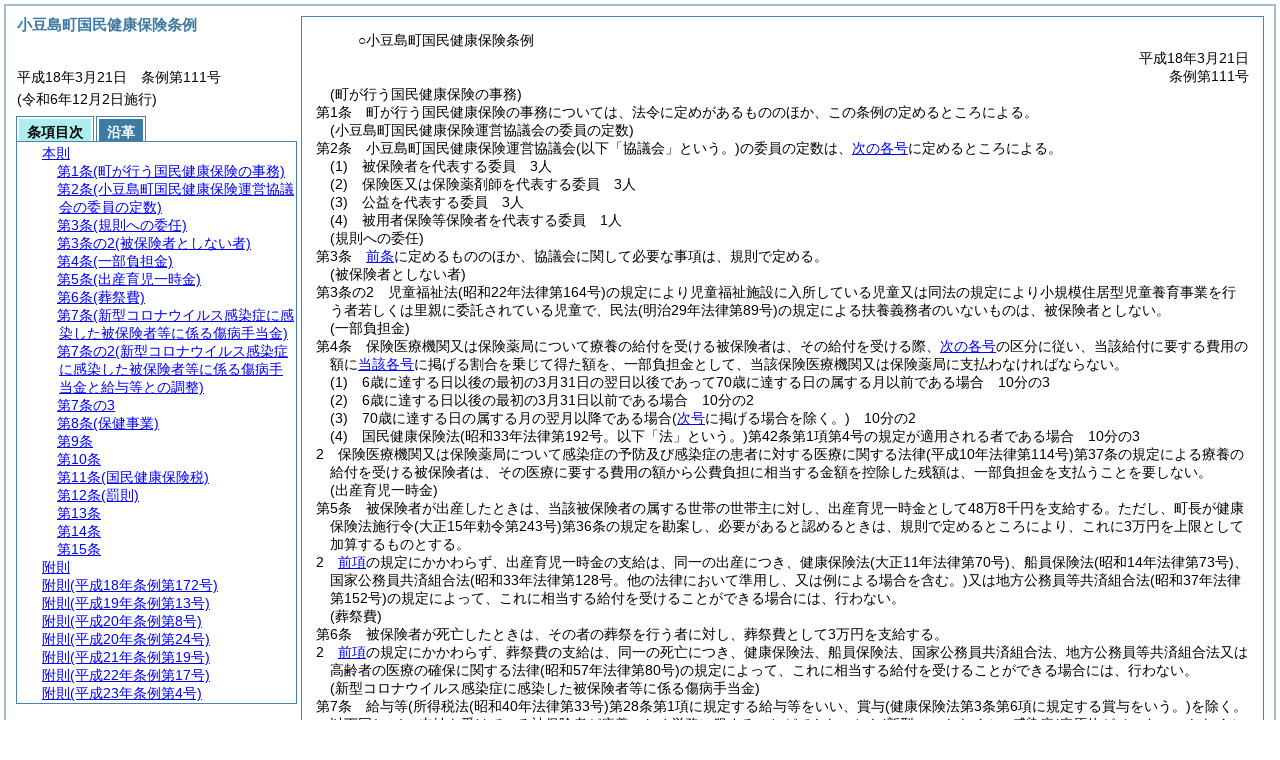

--- FILE ---
content_type: text/html
request_url: https://www.town.shodoshima.lg.jp/section/reiki_int/reiki_honbun/r262RG00000274.html
body_size: 9712
content:
<!DOCTYPE HTML PUBLIC "-//W3C//DTD HTML 4.01 Transitional//EN" "http://www.w3.org/TR/html4/loose.dtd">
<html lang="ja">
<head>
<meta http-equiv="X-UA-Compatible" content="IE=edge"><meta http-equiv="content-type" content="text/html; charset=utf-8"><meta name="viewport" content="width=device-width,initial-scale=1.0"><meta name="ROBOTS" content="NOARCHIVE">
<title>小豆島町国民健康保険条例</title>
<link rel="stylesheet" type="text/css" href="reiki.css">
<script type="text/javascript" src="../js/jquery.js" charset="utf-8"> </script>
<script type="text/javascript" src="../js/jquery.scrollTo-min.js" charset="utf-8"> </script>
<script type="text/javascript" src="reiki.js" charset="utf-8"> </script>
<script type="text/javascript" src="../js/ipad.js" charset="utf-8"> </script>
<script type="text/javascript">
iPadLoadStyle("../css/ipad.css");
</script>
</head>
<body>
<div id="wrapper">
<div id="container">
<!-- 本文 -->
<div id="primary" class="joubun showhistory">
<div id="primaryInner">
<div id="primaryInner2">
<div>
<div id="l000000000" class="eline"><div class="head"><p class="title-irregular"><span id="e000000001" class="cm">○小豆島町国民健康保険条例</span></p></div></div>
</div>
<div>
<div id="l000000001" class="eline"><div class="head"><p class="date"><span id="e000000002" class="cm">平成18年3月21日</span></p></div></div>
</div>
<div>
<div id="l000000002" class="eline"><div class="head"><p class="number"><span id="e000000003" class="cm">条例第111号</span></p></div></div>
</div>
<div>
<div id="l000000003" class="eline"><div class="article"><p class="title"><span id="e000000054" class="cm">(町が行う国民健康保険の事務)</span></p><p id="e000000053" class="num"><span id="e000000055" class="num cm">第1条</span>　<span class="clause"><span id="e000000058" class="p cm">町が行う国民健康保険の事務については、法令に定めがあるもののほか、この条例の定めるところによる。</span></span></p></div></div>
</div>
<div>
<div id="l000000004" class="eline"><div class="article"><p class="title"><span id="e000000061" class="cm">(小豆島町国民健康保険運営協議会の委員の定数)</span></p><p id="e000000060" class="num"><span id="e000000062" class="num cm">第2条</span>　<span class="clause"><span id="e000000065" class="p cm">小豆島町国民健康保険運営協議会<span class="brackets-color1">(以下「協議会」という。)</span>の委員の定数は、<a href="#e000000068" class="inline quote" tabindex=1 >次の各号</a>に定めるところによる。</span></span></p></div></div>
</div>
<div>
<div id="l000000005" class="eline"><div class="item"><p id="e000000067" class="num"><span id="e000000068" class="num cm">(1)</span>　<span id="e000000069" class="p cm">被保険者を代表する委員　3人</span></p></div></div>
</div>
<div>
<div id="l000000006" class="eline"><div class="item"><p id="e000000070" class="num"><span id="e000000071" class="num cm">(2)</span>　<span id="e000000072" class="p cm">保険医又は保険薬剤師を代表する委員　3人</span></p></div></div>
</div>
<div>
<div id="l000000007" class="eline"><div class="item"><p id="e000000073" class="num"><span id="e000000074" class="num cm">(3)</span>　<span id="e000000075" class="p cm">公益を代表する委員　3人</span></p></div></div>
</div>
<div>
<div id="l000000008" class="eline"><div class="item"><p id="e000000076" class="num"><span id="e000000077" class="num cm">(4)</span>　<span id="e000000078" class="p cm">被用者保険等保険者を代表する委員　1人</span></p></div></div>
</div>
<div>
<div id="l000000009" class="eline"><div class="article"><p class="title"><span id="e000000080" class="cm">(規則への委任)</span></p><p id="e000000079" class="num"><span id="e000000081" class="num cm">第3条</span>　<span class="clause"><span id="e000000084" class="p cm"><a href="#e000000061" class="inline quote" tabindex=2 >前条</a>に定めるもののほか、協議会に関して必要な事項は、規則で定める。</span></span></p></div></div>
</div>
<div>
<div id="l000000010" class="eline"><div class="article"><p class="title"><span id="e000000087" class="cm">(被保険者としない者)</span></p><p id="e000000086" class="num"><span id="e000000088" class="num cm">第3条の2</span>　<span class="clause"><span id="e000000091" class="p cm">児童福祉法<span class="brackets-color1">(昭和22年法律第164号)</span>の規定により児童福祉施設に入所している児童又は同法の規定により小規模住居型児童養育事業を行う者若しくは里親に委託されている児童で、民法<span class="brackets-color1">(明治29年法律第89号)</span>の規定による扶養義務者のいないものは、被保険者としない。</span></span></p></div></div>
</div>
<div>
<div id="l000000011" class="eline"><div class="article"><p class="title"><span id="e000000096" class="cm">(一部負担金)</span></p><p id="e000000095" class="num"><span id="e000000097" class="num cm">第4条</span>　<span class="clause"><span id="e000000100" class="p cm">保険医療機関又は保険薬局について療養の給付を受ける被保険者は、その給付を受ける際、<a href="#e000000104" class="inline quote" tabindex=3 >次の各号</a>の区分に従い、当該給付に要する費用の額に<a href="#e000000104" class="inline quote" tabindex=4 >当該各号</a>に掲げる割合を乗じて得た額を、一部負担金として、当該保険医療機関又は保険薬局に支払わなければならない。</span></span></p></div></div>
</div>
<div>
<div id="l000000012" class="eline"><div class="item"><p id="e000000103" class="num"><span id="e000000104" class="num cm">(1)</span>　<span id="e000000105" class="p cm">6歳に達する日以後の最初の3月31日の翌日以後であって70歳に達する日の属する月以前である場合　10分の3</span></p></div></div>
</div>
<div>
<div id="l000000013" class="eline"><div class="item"><p id="e000000106" class="num"><span id="e000000107" class="num cm">(2)</span>　<span id="e000000108" class="p cm">6歳に達する日以後の最初の3月31日以前である場合　10分の2</span></p></div></div>
</div>
<div>
<div id="l000000014" class="eline"><div class="item"><p id="e000000109" class="num"><span id="e000000110" class="num cm">(3)</span>　<span id="e000000111" class="p cm">70歳に達する日の属する月の翌月以降である場合<span class="brackets-color1">(</span><a href="#e000000114" class="inline quote" tabindex=5 ><span class="brackets-color1">次号</span></a><span class="brackets-color1">に掲げる場合を除く。)</span>　10分の2</span></p></div></div>
</div>
<div>
<div id="l000000015" class="eline"><div class="item"><p id="e000000113" class="num"><span id="e000000114" class="num cm">(4)</span>　<span id="e000000115" class="p cm">国民健康保険法<span class="brackets-color1">(昭和33年法律第192号。以下「法」という。)</span>第42条第1項第4号の規定が適用される者である場合　10分の3</span></p></div></div>
</div>
<div>
<div id="l000000016" class="eline"><div class="clause"><p id="e000000119" class="num"><span id="e000000120" class="num cm">2</span>　<span id="e000000121" class="p cm">保険医療機関又は保険薬局について感染症の予防及び感染症の患者に対する医療に関する法律<span class="brackets-color1">(平成10年法律第114号)</span>第37条の規定による療養の給付を受ける被保険者は、その医療に要する費用の額から公費負担に相当する金額を控除した残額は、一部負担金を支払うことを要しない。</span></p></div></div>
</div>
<div>
<div id="l000000017" class="eline"><div class="article"><p class="title"><span id="e000000124" class="cm">(出産育児一時金)</span></p><p id="e000000123" class="num"><span id="e000000125" class="num cm">第5条</span>　<span class="clause"><span id="e000000128" class="p cm">被保険者が出産したときは、当該被保険者の属する世帯の世帯主に対し、出産育児一時金として48万8千円を支給する。</span><span id="e000000129" class="p cm">ただし、町長が健康保険法施行令<span class="brackets-color1">(大正15年勅令第243号)</span>第36条の規定を勘案し、必要があると認めるときは、規則で定めるところにより、これに3万円を上限として加算するものとする。</span></span></p></div></div>
</div>
<div>
<div id="l000000018" class="eline"><div class="clause"><p id="e000000131" class="num"><span id="e000000132" class="num cm">2</span>　<span id="e000000133" class="p cm"><a href="#e000000128" class="inline quote" tabindex=6 >前項</a>の規定にかかわらず、出産育児一時金の支給は、同一の出産につき、健康保険法<span class="brackets-color1">(大正11年法律第70号)</span>、船員保険法<span class="brackets-color1">(昭和14年法律第73号)</span>、国家公務員共済組合法<span class="brackets-color1">(昭和33年法律第128号。他の法律において準用し、又は例による場合を含む。)</span>又は地方公務員等共済組合法<span class="brackets-color1">(昭和37年法律第152号)</span>の規定によって、これに相当する給付を受けることができる場合には、行わない。</span></p></div></div>
</div>
<div>
<div id="l000000019" class="eline"><div class="article"><p class="title"><span id="e000000140" class="cm">(葬祭費)</span></p><p id="e000000139" class="num"><span id="e000000141" class="num cm">第6条</span>　<span class="clause"><span id="e000000144" class="p cm">被保険者が死亡したときは、その者の葬祭を行う者に対し、葬祭費として3万円を支給する。</span></span></p></div></div>
</div>
<div>
<div id="l000000020" class="eline"><div class="clause"><p id="e000000145" class="num"><span id="e000000146" class="num cm">2</span>　<span id="e000000147" class="p cm"><a href="#e000000144" class="inline quote" tabindex=7 >前項</a>の規定にかかわらず、葬祭費の支給は、同一の死亡につき、健康保険法、船員保険法、国家公務員共済組合法、地方公務員等共済組合法又は高齢者の医療の確保に関する法律<span class="brackets-color1">(昭和57年法律第80号)</span>の規定によって、これに相当する給付を受けることができる場合には、行わない。</span></p></div></div>
</div>
<div>
<div id="l000000021" class="eline"><div class="article"><p class="title"><span id="e000000155" class="cm">(新型コロナウイルス感染症に感染した被保険者等に係る傷病手当金)</span></p><p id="e000000154" class="num"><span id="e000000156" class="num cm">第7条</span>　<span class="clause"><span id="e000000159" class="p cm">給与等<span class="brackets-color1">(所得税法</span><span class="brackets-color2">(昭和40年法律第33号)</span><span class="brackets-color1">第28条第1項に規定する給与等をいい、賞与</span><span class="brackets-color2">(健康保険法第3条第6項に規定する賞与をいう。)</span><span class="brackets-color1">を除く。以下同じ。)</span>の支払を受けている被保険者が療養のため労務に服することができないとき<span class="brackets-color1">(新型コロナウイルス感染症</span><span class="brackets-color2">(病原体がベータコロナウイルス属のコロナウイルス</span><span class="brackets-color3">(令和2年1月に、中華人民共和国から世界保健機関に対して、人に伝染する能力を有することが新たに報告されたものに限る。)</span><span class="brackets-color2">である感染症をいう。以下同じ。)</span><span class="brackets-color1">に感染したとき又は発熱等の症状があり当該感染症の感染が疑われるときに限る。)</span>は、その労務に服することができなくなった日から起算して3日を経過した日から労務に服することができない期間のうち労務に就くことを予定していた日について、傷病手当金を支給する。</span></span></p></div></div>
</div>
<div>
<div id="l000000022" class="eline"><div class="clause"><p id="e000000162" class="num"><span id="e000000163" class="num cm">2</span>　<span id="e000000164" class="p cm">傷病手当金の額は、1日につき、傷病手当金の支給を始める日の属する月以前の直近の継続した3月間の給与等の収入の額の合計額を就労日数で除した金額<span class="brackets-color1">(その額に、5円未満の端数があるときは、これを切り捨て、5円以上10円未満の端数があるときは、これを10円に切り上げるものとする。)</span>の3分の2に相当する金額<span class="brackets-color1">(その金額に、50銭未満の端数があるときは、これを切り捨て、50銭以上1円未満の端数があるときは、これを1円に切り上げるものとする。)</span>とする。</span><span id="e000000165" class="p cm">ただし、健康保険法第40条第1項に規定する標準報酬月額等級の最高等級の標準報酬月額の30分の1に相当する金額の3分の2に相当する金額を超えるときは、その金額とする。</span></p></div></div>
</div>
<div>
<div id="l000000023" class="eline"><div class="clause"><p id="e000000167" class="num"><span id="e000000168" class="num cm">3</span>　<span id="e000000169" class="p cm">傷病手当金の支給期間は、その支給を始めた日から起算して1年6月を超えないものとする。</span></p></div></div>
</div>
<div>
<div id="l000000024" class="eline"><div class="article"><p class="title"><span id="e000000171" class="cm">(新型コロナウイルス感染症に感染した被保険者等に係る傷病手当金と給与等との調整)</span></p><p id="e000000170" class="num"><span id="e000000172" class="num cm">第7条の2</span>　<span class="clause"><span id="e000000175" class="p cm">新型コロナウイルス感染症に感染した場合又は発熱等の症状があり当該感染症の感染が疑われる場合において給与等の全部又は一部を受けることができる者に対しては、これを受けることができる期間は、傷病手当金を支給しない。</span><span id="e000000176" class="p cm">ただし、その受けることができる給与等の額が、<a href="#e000000163" class="inline quote" tabindex=8 >前条第2項</a>の規定により算定される額より少ないときは、その差額を支給する。</span></span></p></div></div>
</div>
<div>
<div id="l000000025" class="eline"><div class="article"><p id="e000000178" class="num"><span id="e000000179" class="num cm">第7条の3</span>　<span class="clause"><span id="e000000182" class="p cm"><a href="#e000000171" class="inline quote" tabindex=9 >前条</a>に規定する者が、新型コロナウイルス感染症に感染した場合において、その受けることができるはずであった給与等の全部又は一部につき、その全額を受けることができなかったときは傷病手当金の全額、その一部を受けることができなかった場合においてその受けた額が傷病手当金の額より少ないときはその額と傷病手当金との差額を支給する。</span><span id="e000000184" class="p cm">ただし、<a href="#e000000175" class="inline quote" tabindex=10 >同条ただし書</a>の規定により傷病手当金の一部を受けたときは、その額を支給額から控除する。</span></span></p></div></div>
</div>
<div>
<div id="l000000026" class="eline"><div class="clause"><p id="e000000186" class="num"><span id="e000000187" class="num cm">2</span>　<span id="e000000188" class="p cm"><a href="#e000000182" class="inline quote" tabindex=11 >前項</a>の規定により町が支給した金額は、当該被保険者を使用する事業所の事業主から徴収する。</span></p></div></div>
</div>
<div>
<div id="l000000027" class="eline"><div class="article"><p class="title"><span id="e000000191" class="cm">(保健事業)</span></p><p id="e000000190" class="num"><span id="e000000192" class="num cm">第8条</span>　<span class="clause"><span id="e000000195" class="p cm">町は法第72条の4に規定する特定健康診査等を行うものとするほか、これらの事業以外の事業であって、被保険者の健康の保持推進のために次に掲げる事業を行う。</span></span></p></div></div>
</div>
<div>
<div id="l000000028" class="eline"><div class="item"><p id="e000000197" class="num"><span id="e000000198" class="num cm">(1)</span>　<span id="e000000199" class="p cm">健康教育</span></p></div></div>
</div>
<div>
<div id="l000000029" class="eline"><div class="item"><p id="e000000200" class="num"><span id="e000000201" class="num cm">(2)</span>　<span id="e000000202" class="p cm">健康相談</span></p></div></div>
</div>
<div>
<div id="l000000030" class="eline"><div class="item"><p id="e000000203" class="num"><span id="e000000204" class="num cm">(3)</span>　<span id="e000000205" class="p cm">健康診査</span></p></div></div>
</div>
<div>
<div id="l000000031" class="eline"><div class="item"><p id="e000000206" class="num"><span id="e000000207" class="num cm">(4)</span>　<span id="e000000208" class="p cm">その他被保険者の健康の保持増進のために必要な事業</span></p></div></div>
</div>
<div>
<div id="l000000032" class="eline"><div class="clause"><p id="e000000209" class="num"><span id="e000000210" class="num cm">2</span>　<span id="e000000211" class="p cm">町は、被保険者の療養環境の向上又は保険給付のために次に掲げる事業を行う。</span></p></div></div>
</div>
<div>
<div id="l000000033" class="eline"><div class="item"><p id="e000000212" class="num"><span id="e000000213" class="num cm">(1)</span>　<span id="e000000214" class="p cm">療養のために必要な用具の貸付け</span></p></div></div>
</div>
<div>
<div id="l000000034" class="eline"><div class="item"><p id="e000000215" class="num"><span id="e000000216" class="num cm">(2)</span>　<span id="e000000217" class="p cm">診療所及び病院の設置</span></p></div></div>
</div>
<div>
<div id="l000000035" class="eline"><div class="item"><p id="e000000218" class="num"><span id="e000000219" class="num cm">(3)</span>　<span id="e000000220" class="p cm">その他被保険者の療養環境の向上又は保険給付のために必要な事業</span></p></div></div>
</div>
<div>
<div id="l000000036" class="eline"><div class="clause"><p id="e000000221" class="num"><span id="e000000222" class="num cm">3</span>　<span id="e000000223" class="p cm">町は、被保険者の療養のための費用に係る資金の貸付けのために必要な事業を行う。</span></p></div></div>
</div>
<div>
<div id="l000000037" class="eline"><div class="article"><p id="e000000224" class="num"><span id="e000000225" class="num cm">第9条</span>　<span class="clause"><span id="e000000228" class="p cm"><a href="#e000000191" class="inline quote" tabindex=12 >前条</a>に定めるもののほか、保健事業に関して必要な事項は、町長が別に定める。</span></span></p></div></div>
</div>
<div>
<div id="l000000038" class="eline"><div class="article"><p id="e000000230" class="num"><span id="e000000231" class="num cm">第10条</span>　<span class="clause"><span id="e000000234" class="p cm"><a href="#e000000195" class="inline quote" tabindex=13 >第8条第1項</a>及び<a href="#e000000210" class="inline quote" tabindex=14 >第2項</a>に定める保健事業の利用料については、町長が別に定める。</span></span></p></div></div>
</div>
<div>
<div id="l000000039" class="eline"><div class="article"><p class="title"><span id="e000000238" class="cm">(国民健康保険税)</span></p><p id="e000000237" class="num"><span id="e000000239" class="num cm">第11条</span>　<span class="clause"><span id="e000000242" class="p cm">町は、世帯主に対して、別に定めるところにより、国民健康保険税を課する。</span></span></p></div></div>
</div>
<div>
<div id="l000000040" class="eline"><div class="article"><p class="title"><span id="e000000244" class="cm">(罰則)</span></p><p id="e000000243" class="num"><span id="e000000245" class="num cm">第12条</span>　<span class="clause"><span id="e000000248" class="p cm">町は、世帯主が法第9条第1項若しくは第5項の規定による届出をせず、又は虚偽の届出をした場合においては、その者に対し、10万円以下の過料を科する。</span></span></p></div></div>
</div>
<div>
<div id="l000000041" class="eline"><div class="article"><p id="e000000255" class="num"><span id="e000000256" class="num cm">第13条</span>　<span class="clause"><span id="e000000259" class="p cm">町は、世帯主又は世帯主であった者が正当の理由なしに法第113条の規定により文書その他の物件の提出若しくは提示を命ぜられてこれに従わず、又は同条の規定による当該職員の質問に対して答弁せず、若しくは虚偽の答弁をしたときは、10万円以下の過料を科する。</span></span></p></div></div>
</div>
<div>
<div id="l000000042" class="eline"><div class="article"><p id="e000000262" class="num"><span id="e000000263" class="num cm">第14条</span>　<span class="clause"><span id="e000000266" class="p cm">町は、偽りその他不正の行為により保険税、一部負担金及びこの条例に規定する過料の徴収を免れた者に対し、その徴収を免れた金額の5倍に相当する金額以下の過料を科する。</span></span></p></div></div>
</div>
<div>
<div id="l000000043" class="eline"><div class="article"><p id="e000000268" class="num"><span id="e000000269" class="num cm">第15条</span>　<span class="clause"><span id="e000000272" class="p cm"><a href="#e000000244" class="inline quote" tabindex=15 >前3条</a>の過料の額は、情状により、町長が定める。</span></span></p></div></div>
</div>
<div>
<div id="l000000044" class="eline"><div class="clause"><p id="e000000274" class="num"><span id="e000000275" class="num cm">2</span>　<span id="e000000276" class="p cm"><a href="#e000000244" class="inline quote" tabindex=16 >前3条</a>の過料を徴収する場合において発する納入通知書に指定すべき納期限は、その発付の日から起算して10日以上を経過した日とする。</span></p></div></div>
</div>
<div>
<div id="l000000045" class="eline"><p id="e000000279" class="s-head"><span id="e000000280" class="title cm"><span class="word-space">附</span>則</span></p></div>
</div>
<div>
<div id="l000000046" class="eline"><div class="clause"><p class="title"><span id="e000000282" class="cm">(施行期日)</span></p><p id="e000000281" class="num"><span id="e000000283" class="num cm">1</span>　<span id="e000000284" class="p cm">この条例は、平成18年3月21日から施行する。</span></p></div></div>
</div>
<div>
<div id="l000000047" class="eline"><div class="clause"><p class="title"><span id="e000000287" class="cm">(経過措置)</span></p><p id="e000000286" class="num"><span id="e000000288" class="num cm">2</span>　<span id="e000000289" class="p cm">この条例の施行の日<span class="brackets-color1">(以下「施行日」という。)</span>の前日までに、合併前の内海町国民健康保険条例<span class="brackets-color1">(昭和34年内海町条例第2号)</span>又は池田町国民健康保険条例<span class="brackets-color1">(昭和34年池田町条例第4号)</span><span class="brackets-color1">(以下これらを「合併前の条例」という。)</span>の規定によりなされた処分、手続その他の行為は、それぞれこの条例の相当規定によりなされたものとみなす。</span></p></div></div>
</div>
<div>
<div id="l000000048" class="eline"><div class="clause"><p id="e000000292" class="num"><span id="e000000293" class="num cm">3</span>　<span id="e000000294" class="p cm">施行日の前にした行為に対する罰則の適用については、なお合併前の条例の例によるものとする。</span></p></div></div>
</div>
<div>
<div id="l000000049" class="eline"><p id="e000000296" class="s-head"><span id="e000000297" class="title cm"><span class="word-space">附</span>則</span><span id="e000000298" class="date cm">(平成18年</span><span id="e000000299" class="number cm">条例第172号)</span></p></div>
</div>
<div>
<div id="l000000050" class="eline"><div class="clause"><p class="title"><span id="e000000301" class="cm">(施行期日)</span></p><p id="e000000300" class="num"><span id="e000000302" class="num cm">1</span>　<span id="e000000303" class="p cm">この条例は、平成18年10月1日から施行する。</span></p></div></div>
</div>
<div>
<div id="l000000051" class="eline"><div class="clause"><p class="title"><span id="e000000305" class="cm">(経過措置)</span></p><p id="e000000304" class="num"><span id="e000000306" class="num cm">2</span>　<span id="e000000307" class="p cm">この条例の施行の日の前日までに出産した被保険者に係る国民健康保険条例第5条の規定による出産育児一時金の額については、なお従前の例による。</span></p></div></div>
</div>
<div>
<div id="l000000052" class="eline"><p id="e000000309" class="s-head"><span id="e000000310" class="title cm"><span class="word-space">附</span>則</span><span id="e000000311" class="date cm">(平成19年</span><span id="e000000312" class="number cm">条例第13号)</span></p></div>
</div>
<div>
<div id="l000000053" class="eline"><div class="clause"><p style="text-indent:1em;margin-left:0em;" id="e000000313" class="p"><span id="e000000315" class="p cm">この条例は、平成19年4月1日から施行する。</span></p></div></div>
</div>
<div>
<div id="l000000054" class="eline"><p id="e000000317" class="s-head"><span id="e000000318" class="title cm"><span class="word-space">附</span>則</span><span id="e000000319" class="date cm">(平成20年</span><span id="e000000320" class="number cm">条例第8号)</span></p></div>
</div>
<div>
<div id="l000000055" class="eline"><div class="clause"><p style="text-indent:1em;margin-left:0em;" id="e000000321" class="p"><span id="e000000323" class="p cm">この条例は、平成20年4月1日から施行する。</span></p></div></div>
</div>
<div>
<div id="l000000056" class="eline"><p id="e000000325" class="s-head"><span id="e000000326" class="title cm"><span class="word-space">附</span>則</span><span id="e000000327" class="date cm">(平成20年</span><span id="e000000328" class="number cm">条例第24号)</span></p></div>
</div>
<div>
<div id="l000000057" class="eline"><div class="clause"><p class="title"><span id="e000000330" class="cm">(施行期日)</span></p><p id="e000000329" class="num"><span id="e000000331" class="num cm">1</span>　<span id="e000000332" class="p cm">この条例は、平成21年1月1日から施行する。</span></p></div></div>
</div>
<div>
<div id="l000000058" class="eline"><div class="clause"><p class="title"><span id="e000000334" class="cm">(適用区分)</span></p><p id="e000000333" class="num"><span id="e000000335" class="num cm">2</span>　<span id="e000000336" class="p cm">施行日前に出産した被保険者に係る国民健康保険条例第5条の規定による出産育児一時金の額は、なお従前の例による。</span></p></div></div>
</div>
<div>
<div id="l000000059" class="eline"><p id="e000000338" class="s-head"><span id="e000000339" class="title cm"><span class="word-space">附</span>則</span><span id="e000000340" class="date cm">(平成21年</span><span id="e000000341" class="number cm">条例第19号)</span></p></div>
</div>
<div>
<div id="l000000060" class="eline"><div class="clause"><p style="text-indent:1em;margin-left:0em;" id="e000000342" class="p"><span id="e000000344" class="p cm">この条例は、平成21年10月1日から施行する。</span></p></div></div>
</div>
<div>
<div id="l000000061" class="eline"><p id="e000000346" class="s-head"><span id="e000000347" class="title cm"><span class="word-space">附</span>則</span><span id="e000000348" class="date cm">(平成22年</span><span id="e000000349" class="number cm">条例第17号)</span></p></div>
</div>
<div>
<div id="l000000062" class="eline"><div class="clause"><p style="text-indent:1em;margin-left:0em;" id="e000000350" class="p"><span id="e000000352" class="p cm">この条例は、公布の日から施行する。</span></p></div></div>
</div>
<div>
<div id="l000000063" class="eline"><p id="e000000354" class="s-head"><span id="e000000355" class="title cm"><span class="word-space">附</span>則</span><span id="e000000356" class="date cm">(平成23年</span><span id="e000000357" class="number cm">条例第4号)</span></p></div>
</div>
<div>
<div id="l000000064" class="eline"><div class="clause"><p class="title"><span id="e000000359" class="cm">(施行期日)</span></p><p id="e000000358" class="num"><span id="e000000360" class="num cm">1</span>　<span id="e000000361" class="p cm">この条例は、平成23年4月1日から施行する。</span></p></div></div>
</div>
<div>
<div id="l000000065" class="eline"><div class="clause"><p class="title"><span id="e000000363" class="cm">(経過措置)</span></p><p id="e000000362" class="num"><span id="e000000364" class="num cm">2</span>　<span id="e000000365" class="p cm">この条例の施行の日の前日までに出産した被保険者に係る国民健康保険条例第5条の規定による出産育児一時金の額については、なお従前の例による。</span></p></div></div>
</div>
<div>
<div id="l000000066" class="eline"><p id="e000000367" class="s-head"><span id="e000000368" class="title cm"><span class="word-space">附</span>則</span><span id="e000000369" class="date cm">(平成26年</span><span id="e000000370" class="number cm">条例第30号)</span></p></div>
</div>
<div>
<div id="l000000067" class="eline"><div class="clause"><p class="title"><span id="e000000372" class="cm">(施行期日)</span></p><p id="e000000371" class="num"><span id="e000000373" class="num cm">1</span>　<span id="e000000374" class="p cm">この条例は、平成27年1月1日から施行する。</span></p></div></div>
</div>
<div>
<div id="l000000068" class="eline"><div class="clause"><p class="title"><span id="e000000376" class="cm">(経過措置)</span></p><p id="e000000375" class="num"><span id="e000000377" class="num cm">2</span>　<span id="e000000378" class="p cm">この条例の施行の日の前日までに出産した被保険者に係る国民健康保険条例第5条の規定による出産育児一時金の額については、なお従前の例による。</span></p></div></div>
</div>
<div>
<div id="l000000069" class="eline"><p id="e000000380" class="s-head"><span id="e000000381" class="title cm"><span class="word-space">附</span>則</span><span id="e000000382" class="date cm">(平成30年</span><span id="e000000383" class="number cm">条例第12号)</span></p></div>
</div>
<div>
<div id="l000000070" class="eline"><div class="clause"><p id="e000000384" class="p"><span id="e000000386" class="p cm">この条例は、平成30年4月1日から施行する。</span></p></div></div>
</div>
<div>
<div id="l000000071" class="eline"><p id="e000000388" class="s-head"><span id="e000000389" class="title cm"><span class="word-space">附</span>則</span><span id="e000000390" class="date cm">(令和2年</span><span id="e000000391" class="number cm">条例第18号)</span></p></div>
</div>
<div>
<div id="l000000072" class="eline"><div class="clause"><p id="e000000392" class="p"><span id="e000000394" class="p cm">この条例は、公布の日から施行し、改正後の第7条から第7条の3までの規定は、傷病手当の支給を始める日が令和2年1月1日から規則で定める日までの間に属する場合に適用することとする。</span></p></div></div>
</div>
<div>
<div id="l000000073" class="eline"><p id="e000000396" class="s-head"><span id="e000000397" class="title cm"><span class="word-space">附</span>則</span><span id="e000000398" class="date cm">(令和3年</span><span id="e000000399" class="number cm">条例第1号)</span></p></div>
</div>
<div>
<div id="l000000074" class="eline"><div class="clause"><p id="e000000400" class="p"><span id="e000000402" class="p cm">この条例は、令和3年2月13日から施行する。</span></p></div></div>
</div>
<div>
<div id="l000000075" class="eline"><p id="e000000404" class="s-head"><span id="e000000405" class="title cm"><span class="word-space">附</span>則</span><span id="e000000406" class="date cm">(令和3年</span><span id="e000000407" class="number cm">条例第11号)</span></p></div>
</div>
<div>
<div id="l000000076" class="eline"><div class="clause"><p class="title"><span id="e000000409" class="cm">(施行期日)</span></p><p id="e000000408" class="num"><span id="e000000410" class="num cm">1</span>　<span id="e000000411" class="p cm">この条例は、令和4年1月1日から施行する。</span></p></div></div>
</div>
<div>
<div id="l000000077" class="eline"><div class="clause"><p class="title"><span id="e000000413" class="cm">(経過措置)</span></p><p id="e000000412" class="num"><span id="e000000414" class="num cm">2</span>　<span id="e000000415" class="p cm">この条例の施行の日前に出産した被保険者に係る小豆島町国民健康保険条例第5条の規定による出産育児一時金の額については、なお従前の例による。</span></p></div></div>
</div>
<div>
<div id="l000000078" class="eline"><p id="e000000417" class="s-head"><span id="e000000418" class="title cm"><span class="word-space">附</span>則</span><span id="e000000419" class="date cm">(令和5年</span><span id="e000000420" class="number cm">条例第5号)</span></p></div>
</div>
<div>
<div id="l000000079" class="eline"><div class="clause"><p class="title"><span id="e000000422" class="cm">(施行期日)</span></p><p id="e000000421" class="num"><span id="e000000423" class="num cm">1</span>　<span id="e000000424" class="p cm">この条例は、令和5年4月1日から施行する。</span></p></div></div>
</div>
<div>
<div id="l000000080" class="eline"><div class="clause"><p class="title"><span id="e000000426" class="cm">(経過措置)</span></p><p id="e000000425" class="num"><span id="e000000427" class="num cm">2</span>　<span id="e000000428" class="p cm">この条例の施行の日前に出産した被保険者に係る小豆島町国民健康保険条例第5条の規定による出産育児一時金の額については、なお従前の例による。</span></p></div></div>
</div>
<div>
<div id="l000000081" class="eline"><p id="e000000430" class="s-head"><span id="e000000431" class="title cm"><span class="word-space">附</span>則</span><span id="e000000432" class="date cm">(令和5年</span><span id="e000000433" class="number cm">条例第18号)</span></p></div>
</div>
<div>
<div id="l000000082" class="eline"><div class="clause"><p class="title"><span id="e000000435" class="cm">(施行期日)</span></p><p id="e000000434" class="num"><span id="e000000436" class="num cm">1</span>　<span id="e000000437" class="p cm">この条例は、令和6年4月1日から施行する。</span></p></div></div>
</div>
<div>
<div id="l000000083" class="eline"><div class="clause"><p class="title"><span id="e000000439" class="cm">(経過措置)</span></p><p id="e000000438" class="num"><span id="e000000440" class="num cm">2</span>　<span id="e000000441" class="p cm">この条例の施行の日前に死亡した被保険者に係る小豆島町国民健康保険条例第6条の規定による葬祭費の額については、なお従前の例による。</span></p></div></div>
</div>
<div>
<div id="l000000084" class="eline"><p id="e000000443" class="s-head"><span id="e000000444" class="title cm"><span class="word-space">附</span>則</span><span id="e000000445" class="date cm">(令和6年</span><span id="e000000446" class="number cm">条例第18号)</span></p></div>
</div>
<div>
<div id="l000000085" class="eline"><div class="clause"><p class="title"><span id="e000000448" class="cm">(施行期日)</span></p><p id="e000000447" class="num"><span id="e000000449" class="num cm">1</span>　<span id="e000000450" class="p cm">この条例は、令和6年12月2日から施行する。</span></p></div></div>
</div>
<div>
<div id="l000000086" class="eline"><div class="clause"><p class="title"><span id="e000000452" class="cm">(経過措置)</span></p><p id="e000000451" class="num"><span id="e000000453" class="num cm">2</span>　<span id="e000000454" class="p cm">この条例の施行の日前にした行為及び行政手続における特定の個人を識別するための番号の利用等に関する法律等の一部を改正する法律の一部の施行に伴う関係政令の整備等及び経過措置に関する政令<span class="brackets-color1">(令和6年政令第260号)</span>第9条の規定によりなお従前の例によることとされる場合におけるこの条例の施行の日以降にした行為に対する罰則の適用については、なお従前の例による。</span></p></div></div>
</div>
</div>
</div>
</div>
<!-- /本文 -->
</div>
<!-- secondary -->
<div id="secondary">
<!-- 基本情報 -->
<div class="heading-area">
<h2 class="heading-lv2A">小豆島町国民健康保険条例</h2>
</div>
<p class="datenumber-area mt04">平成18年3月21日　条例第111号</p>
<p class="datenumber-area mt04"> (令和6年12月2日施行)</p>
<!-- /基本情報 -->

<!-- タブ -->
<ul class="tab-nav mt06">
<li><a id="joubun-toc-nav" tabindex="17" href="#joubun-toc-span" onclick="selectTab('joubun-toc','shoshi-inf');"><span id="joubun-toc-span">条項目次</span></a></li>
<li><a id="shoshi-inf-nav" tabindex="18" href="#shoshi-inf-span" onclick="selectTab('shoshi-inf','joubun-toc');"><span id="shoshi-inf-span">沿革</span></a></li>
</ul>
<!-- /タブ -->

<div class="tab-area">
<!-- 目次情報 -->
<div id="joubun-toc" class="tab-body">
<div class="joubun-toc">
<ul>
<li>
<ul>

<li><div><span class="open  ">&nbsp;</span><a href="#e000000054" tabindex="20"><span class="cm main_rules"><span class="t-t">本則</span></span></a><ul>
<li><div><span class="noicon">&nbsp;</span><a href="#e000000054" tabindex="21"><span class="cm article"><span class="t-t">第1条</span><span class="t-t">(町が行う国民健康保険の事務)</span></span></a></div></li>
<li><div><span class="noicon">&nbsp;</span><a href="#e000000061" tabindex="22"><span class="cm article"><span class="t-t">第2条</span><span class="t-t">(小豆島町国民健康保険運営協議会の委員の定数)</span></span></a></div></li>
<li><div><span class="noicon">&nbsp;</span><a href="#e000000080" tabindex="23"><span class="cm article"><span class="t-t">第3条</span><span class="t-t">(規則への委任)</span></span></a></div></li>
<li><div><span class="noicon">&nbsp;</span><a href="#e000000087" tabindex="24"><span class="cm article"><span class="t-t">第3条の2</span><span class="t-t">(被保険者としない者)</span></span></a></div></li>
<li><div><span class="close ">&nbsp;</span><a href="#e000000096" tabindex="25"><span class="cm article"><span class="t-t">第4条</span><span class="t-t">(一部負担金)</span></span></a><ul class="none">
<li><div><span class="noicon">&nbsp;</span><a href="#e000000100" tabindex="26"><span class="cm clause"><span class="t-t">第1項</span></span></a></div></li>
<li><div><span class="noicon">&nbsp;</span><a href="#e000000120" tabindex="27"><span class="cm clause"><span class="t-t">第2項</span></span></a></div></li></ul></div></li>
<li><div><span class="close ">&nbsp;</span><a href="#e000000124" tabindex="28"><span class="cm article"><span class="t-t">第5条</span><span class="t-t">(出産育児一時金)</span></span></a><ul class="none">
<li><div><span class="noicon">&nbsp;</span><a href="#e000000128" tabindex="29"><span class="cm clause"><span class="t-t">第1項</span></span></a></div></li>
<li><div><span class="noicon">&nbsp;</span><a href="#e000000132" tabindex="30"><span class="cm clause"><span class="t-t">第2項</span></span></a></div></li></ul></div></li>
<li><div><span class="close ">&nbsp;</span><a href="#e000000140" tabindex="31"><span class="cm article"><span class="t-t">第6条</span><span class="t-t">(葬祭費)</span></span></a><ul class="none">
<li><div><span class="noicon">&nbsp;</span><a href="#e000000144" tabindex="32"><span class="cm clause"><span class="t-t">第1項</span></span></a></div></li>
<li><div><span class="noicon">&nbsp;</span><a href="#e000000146" tabindex="33"><span class="cm clause"><span class="t-t">第2項</span></span></a></div></li></ul></div></li>
<li><div><span class="close ">&nbsp;</span><a href="#e000000155" tabindex="34"><span class="cm article"><span class="t-t">第7条</span><span class="t-t">(新型コロナウイルス感染症に感染した被保険者等に係る傷病手当金)</span></span></a><ul class="none">
<li><div><span class="noicon">&nbsp;</span><a href="#e000000159" tabindex="35"><span class="cm clause"><span class="t-t">第1項</span></span></a></div></li>
<li><div><span class="noicon">&nbsp;</span><a href="#e000000163" tabindex="36"><span class="cm clause"><span class="t-t">第2項</span></span></a></div></li>
<li><div><span class="noicon">&nbsp;</span><a href="#e000000168" tabindex="37"><span class="cm clause"><span class="t-t">第3項</span></span></a></div></li></ul></div></li>
<li><div><span class="noicon">&nbsp;</span><a href="#e000000171" tabindex="38"><span class="cm article"><span class="t-t">第7条の2</span><span class="t-t">(新型コロナウイルス感染症に感染した被保険者等に係る傷病手当金と給与等との調整)</span></span></a></div></li>
<li><div><span class="close ">&nbsp;</span><a href="#e000000179" tabindex="39"><span class="cm article"><span class="t-t">第7条の3</span></span></a><ul class="none">
<li><div><span class="noicon">&nbsp;</span><a href="#e000000182" tabindex="40"><span class="cm clause"><span class="t-t">第1項</span></span></a></div></li>
<li><div><span class="noicon">&nbsp;</span><a href="#e000000187" tabindex="41"><span class="cm clause"><span class="t-t">第2項</span></span></a></div></li></ul></div></li>
<li><div><span class="close ">&nbsp;</span><a href="#e000000191" tabindex="42"><span class="cm article"><span class="t-t">第8条</span><span class="t-t">(保健事業)</span></span></a><ul class="none">
<li><div><span class="noicon">&nbsp;</span><a href="#e000000195" tabindex="43"><span class="cm clause"><span class="t-t">第1項</span></span></a></div></li>
<li><div><span class="noicon">&nbsp;</span><a href="#e000000210" tabindex="44"><span class="cm clause"><span class="t-t">第2項</span></span></a></div></li>
<li><div><span class="noicon">&nbsp;</span><a href="#e000000222" tabindex="45"><span class="cm clause"><span class="t-t">第3項</span></span></a></div></li></ul></div></li>
<li><div><span class="noicon">&nbsp;</span><a href="#e000000225" tabindex="46"><span class="cm article"><span class="t-t">第9条</span></span></a></div></li>
<li><div><span class="noicon">&nbsp;</span><a href="#e000000231" tabindex="47"><span class="cm article"><span class="t-t">第10条</span></span></a></div></li>
<li><div><span class="noicon">&nbsp;</span><a href="#e000000238" tabindex="48"><span class="cm article"><span class="t-t">第11条</span><span class="t-t">(国民健康保険税)</span></span></a></div></li>
<li><div><span class="noicon">&nbsp;</span><a href="#e000000244" tabindex="49"><span class="cm article"><span class="t-t">第12条</span><span class="t-t">(罰則)</span></span></a></div></li>
<li><div><span class="noicon">&nbsp;</span><a href="#e000000256" tabindex="50"><span class="cm article"><span class="t-t">第13条</span></span></a></div></li>
<li><div><span class="noicon">&nbsp;</span><a href="#e000000263" tabindex="51"><span class="cm article"><span class="t-t">第14条</span></span></a></div></li>
<li><div><span class="close ">&nbsp;</span><a href="#e000000269" tabindex="52"><span class="cm article"><span class="t-t">第15条</span></span></a><ul class="none">
<li><div><span class="noicon">&nbsp;</span><a href="#e000000272" tabindex="53"><span class="cm clause"><span class="t-t">第1項</span></span></a></div></li>
<li><div><span class="noicon">&nbsp;</span><a href="#e000000275" tabindex="54"><span class="cm clause"><span class="t-t">第2項</span></span></a></div></li></ul></div></li></ul></div></li>
<li><div><span class="close ">&nbsp;</span><a href="#e000000280" tabindex="55"><span class="cm supplement"><span class="t-t">附則</span></span></a><ul class="none">
<li><div><span class="noicon">&nbsp;</span><a href="#e000000282" tabindex="56"><span class="cm clause"><span class="t-t">第1項</span><span class="t-t">(施行期日)</span></span></a></div></li>
<li><div><span class="noicon">&nbsp;</span><a href="#e000000287" tabindex="57"><span class="cm clause"><span class="t-t">第2項</span><span class="t-t">(経過措置)</span></span></a></div></li>
<li><div><span class="noicon">&nbsp;</span><a href="#e000000293" tabindex="58"><span class="cm clause"><span class="t-t">第3項</span></span></a></div></li></ul></div></li>
<li><div><span class="close ">&nbsp;</span><a href="#e000000297" tabindex="59"><span class="cm supplement"><span class="t-t">附則</span><span class="t-t">(平成18年条例第172号)</span></span></a><ul class="none">
<li><div><span class="noicon">&nbsp;</span><a href="#e000000301" tabindex="60"><span class="cm clause"><span class="t-t">第1項</span><span class="t-t">(施行期日)</span></span></a></div></li>
<li><div><span class="noicon">&nbsp;</span><a href="#e000000305" tabindex="61"><span class="cm clause"><span class="t-t">第2項</span><span class="t-t">(経過措置)</span></span></a></div></li></ul></div></li>
<li><div><span class="noicon">&nbsp;</span><a href="#e000000310" tabindex="62"><span class="cm supplement"><span class="t-t">附則</span><span class="t-t">(平成19年条例第13号)</span></span></a></div></li>
<li><div><span class="noicon">&nbsp;</span><a href="#e000000318" tabindex="63"><span class="cm supplement"><span class="t-t">附則</span><span class="t-t">(平成20年条例第8号)</span></span></a></div></li>
<li><div><span class="close ">&nbsp;</span><a href="#e000000326" tabindex="64"><span class="cm supplement"><span class="t-t">附則</span><span class="t-t">(平成20年条例第24号)</span></span></a><ul class="none">
<li><div><span class="noicon">&nbsp;</span><a href="#e000000330" tabindex="65"><span class="cm clause"><span class="t-t">第1項</span><span class="t-t">(施行期日)</span></span></a></div></li>
<li><div><span class="noicon">&nbsp;</span><a href="#e000000334" tabindex="66"><span class="cm clause"><span class="t-t">第2項</span><span class="t-t">(適用区分)</span></span></a></div></li></ul></div></li>
<li><div><span class="noicon">&nbsp;</span><a href="#e000000339" tabindex="67"><span class="cm supplement"><span class="t-t">附則</span><span class="t-t">(平成21年条例第19号)</span></span></a></div></li>
<li><div><span class="noicon">&nbsp;</span><a href="#e000000347" tabindex="68"><span class="cm supplement"><span class="t-t">附則</span><span class="t-t">(平成22年条例第17号)</span></span></a></div></li>
<li><div><span class="close ">&nbsp;</span><a href="#e000000355" tabindex="69"><span class="cm supplement"><span class="t-t">附則</span><span class="t-t">(平成23年条例第4号)</span></span></a><ul class="none">
<li><div><span class="noicon">&nbsp;</span><a href="#e000000359" tabindex="70"><span class="cm clause"><span class="t-t">第1項</span><span class="t-t">(施行期日)</span></span></a></div></li>
<li><div><span class="noicon">&nbsp;</span><a href="#e000000363" tabindex="71"><span class="cm clause"><span class="t-t">第2項</span><span class="t-t">(経過措置)</span></span></a></div></li></ul></div></li>
<li><div><span class="close ">&nbsp;</span><a href="#e000000368" tabindex="72"><span class="cm supplement"><span class="t-t">附則</span><span class="t-t">(平成26年条例第30号)</span></span></a><ul class="none">
<li><div><span class="noicon">&nbsp;</span><a href="#e000000372" tabindex="73"><span class="cm clause"><span class="t-t">第1項</span><span class="t-t">(施行期日)</span></span></a></div></li>
<li><div><span class="noicon">&nbsp;</span><a href="#e000000376" tabindex="74"><span class="cm clause"><span class="t-t">第2項</span><span class="t-t">(経過措置)</span></span></a></div></li></ul></div></li>
<li><div><span class="noicon">&nbsp;</span><a href="#e000000381" tabindex="75"><span class="cm supplement"><span class="t-t">附則</span><span class="t-t">(平成30年条例第12号)</span></span></a></div></li>
<li><div><span class="noicon">&nbsp;</span><a href="#e000000389" tabindex="76"><span class="cm supplement"><span class="t-t">附則</span><span class="t-t">(令和2年条例第18号)</span></span></a></div></li>
<li><div><span class="noicon">&nbsp;</span><a href="#e000000397" tabindex="77"><span class="cm supplement"><span class="t-t">附則</span><span class="t-t">(令和3年条例第1号)</span></span></a></div></li>
<li><div><span class="close ">&nbsp;</span><a href="#e000000405" tabindex="78"><span class="cm supplement"><span class="t-t">附則</span><span class="t-t">(令和3年条例第11号)</span></span></a><ul class="none">
<li><div><span class="noicon">&nbsp;</span><a href="#e000000409" tabindex="79"><span class="cm clause"><span class="t-t">第1項</span><span class="t-t">(施行期日)</span></span></a></div></li>
<li><div><span class="noicon">&nbsp;</span><a href="#e000000413" tabindex="80"><span class="cm clause"><span class="t-t">第2項</span><span class="t-t">(経過措置)</span></span></a></div></li></ul></div></li>
<li><div><span class="close ">&nbsp;</span><a href="#e000000418" tabindex="81"><span class="cm supplement"><span class="t-t">附則</span><span class="t-t">(令和5年条例第5号)</span></span></a><ul class="none">
<li><div><span class="noicon">&nbsp;</span><a href="#e000000422" tabindex="82"><span class="cm clause"><span class="t-t">第1項</span><span class="t-t">(施行期日)</span></span></a></div></li>
<li><div><span class="noicon">&nbsp;</span><a href="#e000000426" tabindex="83"><span class="cm clause"><span class="t-t">第2項</span><span class="t-t">(経過措置)</span></span></a></div></li></ul></div></li>
<li><div><span class="close ">&nbsp;</span><a href="#e000000431" tabindex="84"><span class="cm supplement"><span class="t-t">附則</span><span class="t-t">(令和5年条例第18号)</span></span></a><ul class="none">
<li><div><span class="noicon">&nbsp;</span><a href="#e000000435" tabindex="85"><span class="cm clause"><span class="t-t">第1項</span><span class="t-t">(施行期日)</span></span></a></div></li>
<li><div><span class="noicon">&nbsp;</span><a href="#e000000439" tabindex="86"><span class="cm clause"><span class="t-t">第2項</span><span class="t-t">(経過措置)</span></span></a></div></li></ul></div></li>
<li><div><span class="close ">&nbsp;</span><a href="#e000000444" tabindex="87"><span class="cm supplement"><span class="t-t">附則</span><span class="t-t">(令和6年条例第18号)</span></span></a><ul class="none">
<li><div><span class="noicon">&nbsp;</span><a href="#e000000448" tabindex="88"><span class="cm clause"><span class="t-t">第1項</span><span class="t-t">(施行期日)</span></span></a></div></li>
<li><div><span class="noicon">&nbsp;</span><a href="#e000000452" tabindex="89"><span class="cm clause"><span class="t-t">第2項</span><span class="t-t">(経過措置)</span></span></a></div></li></ul></div></li>
</ul>
</li>
</ul>
</div>
</div>
<!-- /目次情報 -->

<!-- 書誌情報 -->
<div id="shoshi-inf" class="tab-body">
<div class="shoshi">
<div>
<span class="taikei-title">体系情報</span>
</div>
<div>
<span class="taikei-item">第8編 <span class="tk-space">厚</span>生/第2章 国民健康保険</span>
</div>
<div>
<span class="enkaku-title">沿革情報</span>
</div>
<table>
<tr>
<td class="seitei-icon" valign="TOP">◆</td>
<td valign="TOP" nowrap="nowrap">平成18年3月21日</td>
<td valign="TOP">条例第111号</td>
</tr>
<tr>
<td class="seitei-icon" valign="TOP">◇</td>
<td valign="TOP" nowrap="nowrap">平成18年9月19日</td>
<td valign="TOP">条例第172号</td>
</tr>
<tr>
<td class="seitei-icon" valign="TOP">◇</td>
<td valign="TOP" nowrap="nowrap">平成19年3月30日</td>
<td valign="TOP">条例第13号</td>
</tr>
<tr>
<td class="seitei-icon" valign="TOP">◇</td>
<td valign="TOP" nowrap="nowrap">平成20年3月24日</td>
<td valign="TOP">条例第8号</td>
</tr>
<tr>
<td class="seitei-icon" valign="TOP">◇</td>
<td valign="TOP" nowrap="nowrap">平成20年12月25日</td>
<td valign="TOP">条例第24号</td>
</tr>
<tr>
<td class="seitei-icon" valign="TOP">◇</td>
<td valign="TOP" nowrap="nowrap">平成21年9月18日</td>
<td valign="TOP">条例第19号</td>
</tr>
<tr>
<td class="seitei-icon" valign="TOP">◇</td>
<td valign="TOP" nowrap="nowrap">平成22年6月28日</td>
<td valign="TOP">条例第17号</td>
</tr>
<tr>
<td class="seitei-icon" valign="TOP">◇</td>
<td valign="TOP" nowrap="nowrap">平成23年3月8日</td>
<td valign="TOP">条例第4号</td>
</tr>
<tr>
<td class="seitei-icon" valign="TOP">◇</td>
<td valign="TOP" nowrap="nowrap">平成26年12月22日</td>
<td valign="TOP">条例第30号</td>
</tr>
<tr>
<td class="seitei-icon" valign="TOP">◇</td>
<td valign="TOP" nowrap="nowrap">平成30年3月19日</td>
<td valign="TOP">条例第12号</td>
</tr>
<tr>
<td class="seitei-icon" valign="TOP">◇</td>
<td valign="TOP" nowrap="nowrap">令和2年3月31日</td>
<td valign="TOP">条例第18号</td>
</tr>
<tr>
<td class="seitei-icon" valign="TOP">◇</td>
<td valign="TOP" nowrap="nowrap">令和3年2月13日</td>
<td valign="TOP">条例第1号</td>
</tr>
<tr>
<td class="seitei-icon" valign="TOP">◇</td>
<td valign="TOP" nowrap="nowrap">令和3年12月15日</td>
<td valign="TOP">条例第11号</td>
</tr>
<tr>
<td class="seitei-icon" valign="TOP">◇</td>
<td valign="TOP" nowrap="nowrap">令和5年3月17日</td>
<td valign="TOP">条例第5号</td>
</tr>
<tr>
<td class="seitei-icon" valign="TOP">◇</td>
<td valign="TOP" nowrap="nowrap">令和5年12月15日</td>
<td valign="TOP">条例第18号</td>
</tr>
<tr>
<td class="seitei-icon" valign="TOP">◇</td>
<td valign="TOP" nowrap="nowrap">令和6年9月11日</td>
<td valign="TOP">条例第18号</td>
</tr>
</table>
</div>
</div>
<!-- /書誌情報 -->
</div>
</div>
<!-- secondary --></div>
<script type="text/javascript">selectTab('joubun-toc','shoshi-inf');</script>
<!-- 条項ID一覧 -->
<div id="num-ids" style="display:none;">
<div id="title">e000000001</div>
<div id="main_rules">e000000054</div>
<div id="j1">e000000054</div>
<div id="j1_title">e000000054</div>
<div id="j1_num">e000000055</div>
<div id="j1_k1">e000000058</div>
<div id="j1_k1_num">e000000057</div>
<div id="j2">e000000061</div>
<div id="j2_title">e000000061</div>
<div id="j2_num">e000000062</div>
<div id="j2_k1">e000000065</div>
<div id="j2_k1_num">e000000064</div>
<div id="j2_k1_g1">e000000068</div>
<div id="j2_k1_g1_noitems">e000000069</div>
<div id="j2_k1_g2">e000000071</div>
<div id="j2_k1_g2_noitems">e000000072</div>
<div id="j2_k1_g3">e000000074</div>
<div id="j2_k1_g3_noitems">e000000075</div>
<div id="j2_k1_g4">e000000077</div>
<div id="j2_k1_g4_noitems">e000000078</div>
<div id="j3">e000000080</div>
<div id="j3_title">e000000080</div>
<div id="j3_num">e000000081</div>
<div id="j3_k1">e000000084</div>
<div id="j3_k1_num">e000000083</div>
<div id="j3-2">e000000087</div>
<div id="j3-2_title">e000000087</div>
<div id="j3-2_num">e000000088</div>
<div id="j3-2_k1">e000000091</div>
<div id="j3-2_k1_num">e000000090</div>
<div id="j4">e000000096</div>
<div id="j4_title">e000000096</div>
<div id="j4_num">e000000097</div>
<div id="j4_k1">e000000100</div>
<div id="j4_k1_num">e000000099</div>
<div id="j4_k1_g1">e000000104</div>
<div id="j4_k1_g1_noitems">e000000105</div>
<div id="j4_k1_g2">e000000107</div>
<div id="j4_k1_g2_noitems">e000000108</div>
<div id="j4_k1_g3">e000000110</div>
<div id="j4_k1_g3_noitems">e000000111</div>
<div id="j4_k1_g4">e000000114</div>
<div id="j4_k1_g4_noitems">e000000115</div>
<div id="j4_k2">e000000120</div>
<div id="j4_k2_num">e000000120</div>
<div id="j5">e000000124</div>
<div id="j5_title">e000000124</div>
<div id="j5_num">e000000125</div>
<div id="j5_k1">e000000128</div>
<div id="j5_k1_num">e000000127</div>
<div id="j5_k1_first">e000000128</div>
<div id="j5_k1_proviso">e000000129</div>
<div id="j5_k2">e000000132</div>
<div id="j5_k2_num">e000000132</div>
<div id="j6">e000000140</div>
<div id="j6_title">e000000140</div>
<div id="j6_num">e000000141</div>
<div id="j6_k1">e000000144</div>
<div id="j6_k1_num">e000000143</div>
<div id="j6_k2">e000000146</div>
<div id="j6_k2_num">e000000146</div>
<div id="j7">e000000155</div>
<div id="j7_title">e000000155</div>
<div id="j7_num">e000000156</div>
<div id="j7_k1">e000000159</div>
<div id="j7_k1_num">e000000158</div>
<div id="j7_k2">e000000163</div>
<div id="j7_k2_num">e000000163</div>
<div id="j7_k2_first">e000000164</div>
<div id="j7_k2_proviso">e000000165</div>
<div id="j7_k3">e000000168</div>
<div id="j7_k3_num">e000000168</div>
<div id="j7-2">e000000171</div>
<div id="j7-2_title">e000000171</div>
<div id="j7-2_num">e000000172</div>
<div id="j7-2_k1">e000000175</div>
<div id="j7-2_k1_num">e000000174</div>
<div id="j7-2_k1_first">e000000175</div>
<div id="j7-2_k1_proviso">e000000176</div>
<div id="j7-3">e000000179</div>
<div id="j7-3_num">e000000179</div>
<div id="j7-3_k1">e000000182</div>
<div id="j7-3_k1_num">e000000181</div>
<div id="j7-3_k1_first">e000000182</div>
<div id="j7-3_k1_proviso">e000000184</div>
<div id="j7-3_k2">e000000187</div>
<div id="j7-3_k2_num">e000000187</div>
<div id="j8">e000000191</div>
<div id="j8_title">e000000191</div>
<div id="j8_num">e000000192</div>
<div id="j8_k1">e000000195</div>
<div id="j8_k1_num">e000000194</div>
<div id="j8_k1_g1">e000000198</div>
<div id="j8_k1_g1_noitems">e000000199</div>
<div id="j8_k1_g2">e000000201</div>
<div id="j8_k1_g2_noitems">e000000202</div>
<div id="j8_k1_g3">e000000204</div>
<div id="j8_k1_g3_noitems">e000000205</div>
<div id="j8_k1_g4">e000000207</div>
<div id="j8_k1_g4_noitems">e000000208</div>
<div id="j8_k2">e000000210</div>
<div id="j8_k2_num">e000000210</div>
<div id="j8_k2_g1">e000000213</div>
<div id="j8_k2_g1_noitems">e000000214</div>
<div id="j8_k2_g2">e000000216</div>
<div id="j8_k2_g2_noitems">e000000217</div>
<div id="j8_k2_g3">e000000219</div>
<div id="j8_k2_g3_noitems">e000000220</div>
<div id="j8_k3">e000000222</div>
<div id="j8_k3_num">e000000222</div>
<div id="j9">e000000225</div>
<div id="j9_num">e000000225</div>
<div id="j9_k1">e000000228</div>
<div id="j9_k1_num">e000000227</div>
<div id="j10">e000000231</div>
<div id="j10_num">e000000231</div>
<div id="j10_k1">e000000234</div>
<div id="j10_k1_num">e000000233</div>
<div id="j11">e000000238</div>
<div id="j11_title">e000000238</div>
<div id="j11_num">e000000239</div>
<div id="j11_k1">e000000242</div>
<div id="j11_k1_num">e000000241</div>
<div id="j12">e000000244</div>
<div id="j12_title">e000000244</div>
<div id="j12_num">e000000245</div>
<div id="j12_k1">e000000248</div>
<div id="j12_k1_num">e000000247</div>
<div id="j13">e000000256</div>
<div id="j13_num">e000000256</div>
<div id="j13_k1">e000000259</div>
<div id="j13_k1_num">e000000258</div>
<div id="j14">e000000263</div>
<div id="j14_num">e000000263</div>
<div id="j14_k1">e000000266</div>
<div id="j14_k1_num">e000000265</div>
<div id="j15">e000000269</div>
<div id="j15_num">e000000269</div>
<div id="j15_k1">e000000272</div>
<div id="j15_k1_num">e000000271</div>
<div id="j15_k2">e000000275</div>
<div id="j15_k2_num">e000000275</div>
<div id="f1">e000000280</div>
<div id="f1_j0_k1">e000000282</div>
<div id="f1_j0_k1_title">e000000282</div>
<div id="f1_j0_k1_num">e000000283</div>
<div id="f1_j0_k2">e000000287</div>
<div id="f1_j0_k2_title">e000000287</div>
<div id="f1_j0_k2_num">e000000288</div>
<div id="f1_j0_k3">e000000293</div>
<div id="f1_j0_k3_num">e000000293</div>
<div id="f2">e000000297</div>
<div id="f2_j0_k1">e000000301</div>
<div id="f2_j0_k1_title">e000000301</div>
<div id="f2_j0_k1_num">e000000302</div>
<div id="f2_j0_k2">e000000305</div>
<div id="f2_j0_k2_title">e000000305</div>
<div id="f2_j0_k2_num">e000000306</div>
<div id="f3">e000000310</div>
<div id="f3_j0_k1">e000000315</div>
<div id="f3_j0_k1_num">e000000314</div>
<div id="f4">e000000318</div>
<div id="f4_j0_k1">e000000323</div>
<div id="f4_j0_k1_num">e000000322</div>
<div id="f5">e000000326</div>
<div id="f5_j0_k1">e000000330</div>
<div id="f5_j0_k1_title">e000000330</div>
<div id="f5_j0_k1_num">e000000331</div>
<div id="f5_j0_k2">e000000334</div>
<div id="f5_j0_k2_title">e000000334</div>
<div id="f5_j0_k2_num">e000000335</div>
<div id="f6">e000000339</div>
<div id="f6_j0_k1">e000000344</div>
<div id="f6_j0_k1_num">e000000343</div>
<div id="f7">e000000347</div>
<div id="f7_j0_k1">e000000352</div>
<div id="f7_j0_k1_num">e000000351</div>
<div id="f8">e000000355</div>
<div id="f8_j0_k1">e000000359</div>
<div id="f8_j0_k1_title">e000000359</div>
<div id="f8_j0_k1_num">e000000360</div>
<div id="f8_j0_k2">e000000363</div>
<div id="f8_j0_k2_title">e000000363</div>
<div id="f8_j0_k2_num">e000000364</div>
<div id="f9">e000000368</div>
<div id="f9_j0_k1">e000000372</div>
<div id="f9_j0_k1_title">e000000372</div>
<div id="f9_j0_k1_num">e000000373</div>
<div id="f9_j0_k2">e000000376</div>
<div id="f9_j0_k2_title">e000000376</div>
<div id="f9_j0_k2_num">e000000377</div>
<div id="f10">e000000381</div>
<div id="f10_j0_k1">e000000386</div>
<div id="f10_j0_k1_num">e000000385</div>
<div id="f11">e000000389</div>
<div id="f11_j0_k1">e000000394</div>
<div id="f11_j0_k1_num">e000000393</div>
<div id="f12">e000000397</div>
<div id="f12_j0_k1">e000000402</div>
<div id="f12_j0_k1_num">e000000401</div>
<div id="f13">e000000405</div>
<div id="f13_j0_k1">e000000409</div>
<div id="f13_j0_k1_title">e000000409</div>
<div id="f13_j0_k1_num">e000000410</div>
<div id="f13_j0_k2">e000000413</div>
<div id="f13_j0_k2_title">e000000413</div>
<div id="f13_j0_k2_num">e000000414</div>
<div id="f14">e000000418</div>
<div id="f14_j0_k1">e000000422</div>
<div id="f14_j0_k1_title">e000000422</div>
<div id="f14_j0_k1_num">e000000423</div>
<div id="f14_j0_k2">e000000426</div>
<div id="f14_j0_k2_title">e000000426</div>
<div id="f14_j0_k2_num">e000000427</div>
<div id="f15">e000000431</div>
<div id="f15_j0_k1">e000000435</div>
<div id="f15_j0_k1_title">e000000435</div>
<div id="f15_j0_k1_num">e000000436</div>
<div id="f15_j0_k2">e000000439</div>
<div id="f15_j0_k2_title">e000000439</div>
<div id="f15_j0_k2_num">e000000440</div>
<div id="f16">e000000444</div>
<div id="f16_j0_k1">e000000448</div>
<div id="f16_j0_k1_title">e000000448</div>
<div id="f16_j0_k1_num">e000000449</div>
<div id="f16_j0_k2">e000000452</div>
<div id="f16_j0_k2_title">e000000452</div>
<div id="f16_j0_k2_num">e000000453</div>
</div>
<!-- /条項ID一覧 -->
<script type="text/javascript" src="/_Incapsula_Resource?SWJIYLWA=719d34d31c8e3a6e6fffd425f7e032f3&ns=1&cb=43154713" async></script></body>
</html>